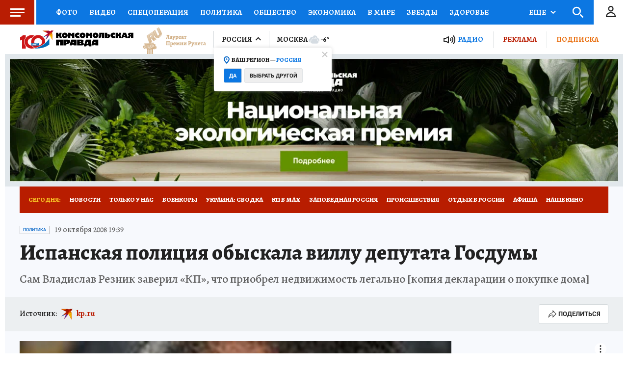

--- FILE ---
content_type: text/html
request_url: https://tns-counter.ru/nc01a**R%3Eundefined*kp_ru/ru/UTF-8/tmsec=kp_ru/755604045***
body_size: -71
content:
A1DF781C6971BF61X1769062241:A1DF781C6971BF61X1769062241

--- FILE ---
content_type: text/html; charset=UTF-8
request_url: https://tech.punchmedia.ru/sync/?pn=_pm_&pu=94gmqptfueszjpv4j5aakkbj888vdi0acoc&pt=30
body_size: 427
content:
{"pmg":{"pu":"1pNnUYrK5z7Z"},"_pm_":{"pu":"94gmqptfueszjpv4j5aakkbj888vdi0acoc"}}